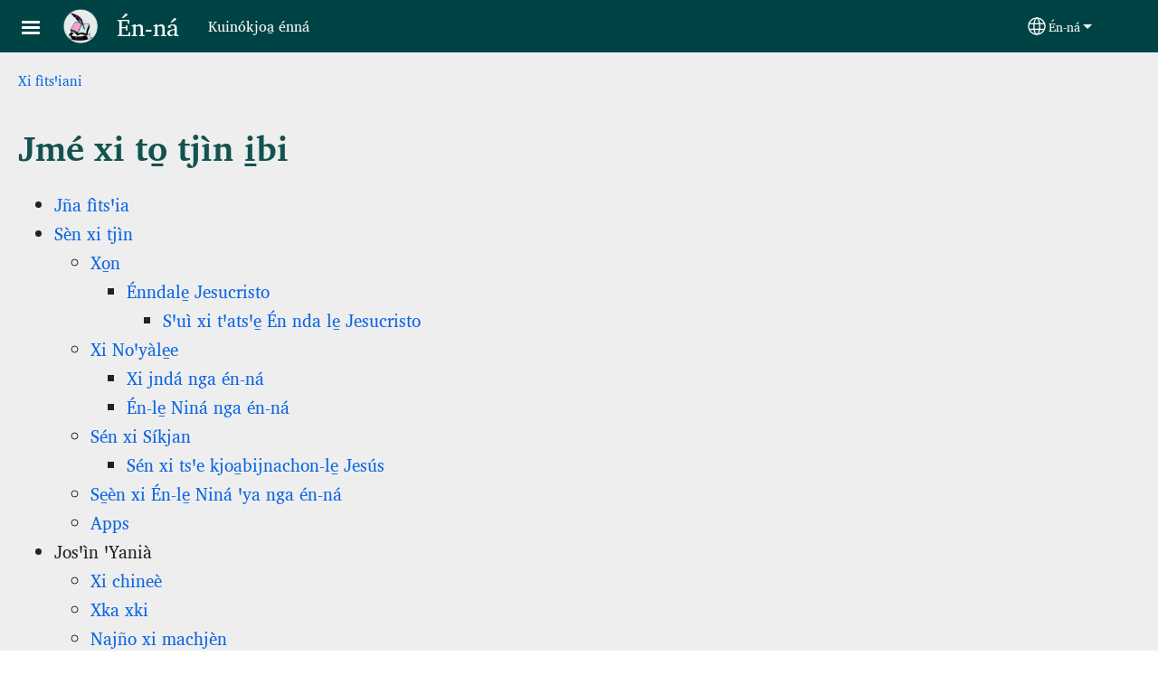

--- FILE ---
content_type: text/html; charset=UTF-8
request_url: https://lenguamazateca.net/index.php/mau/sitemap
body_size: 12154
content:
<!DOCTYPE html>
<html lang="mau" dir="ltr" prefix="og: https://ogp.me/ns#">
  <head>
    <meta charset="utf-8" />
<noscript><style>form.antibot * :not(.antibot-message) { display: none !important; }</style>
</noscript><style>/* @see https://github.com/aFarkas/lazysizes#broken-image-symbol */.js img.lazyload:not([src]) { visibility: hidden; }/* @see https://github.com/aFarkas/lazysizes#automatically-setting-the-sizes-attribute */.js img.lazyloaded[data-sizes=auto] { display: block; width: 100%; }</style>
<script>var _paq = _paq || [];(function(){var u=(("https:" == document.location.protocol) ? "/m/" : "/m/");_paq.push(["setSiteId", "1812"]);_paq.push(["setTrackerUrl", u+"matomo.php"]);_paq.push(["setDownloadExtensions", "3gg|3gp|7z|aac|apk|arc|arj|asf|asx|avi|bloomd|bin|csv|dat|deb|dmg|doc(x|m)?|dot(x|m)?|epub|exe|fb|fb2|fcbh|flv|gif|gz|gzip|hqx|ico|ipa|ipsw|iso|jad|jar|jpe?g|js|kmp|kmx|m4a|m4v|mobi|mov|mp(2|3|4|e?g)|mov(ie)?|msi|msp|mybible|od(s|t|p)|otf|pdf|phps|png|pot(x|m)?|pps(x|m)?|ppam|ppt(x|m)?|rm|sld(x|m)?|swf|thmx|ttf|txt|qtm?|ra(m|r)?|sea|sit|tar|tgz|torrent|txt|wav|webp|webm|wma|wmv|woff|wpd|xls(x|m|b)?|xlt(x|m)|xlam|xml|xsm|z|zip"]);_paq.push(["setDoNotTrack", 1]);_paq.push(["disableCookies"]);if (!window.matomo_search_results_active) {_paq.push(["trackPageView"]);}_paq.push(["setIgnoreClasses", ["no-tracking","colorbox"]]);_paq.push(["enableLinkTracking"]);var d=document,g=d.createElement("script"),s=d.getElementsByTagName("script")[0];g.type="text/javascript";g.defer=true;g.async=true;g.src=u+"matomo.js";s.parentNode.insertBefore(g,s);})();</script>
<link rel="canonical" href="https://lenguamazateca.net/index.php/mau/sitemap" />
<link rel="shortlink" href="https://lenguamazateca.net/index.php/mau/sitemap" />
<link rel="image_src" href="https://lenguamazateca.net/sites/www.lenguamazateca.net/files/2023-03/icono.png" />
<meta property="og:site_name" content="Én‑ná" />
<meta property="og:url" content="https://lenguamazateca.net/index.php/mau/sitemap" />
<meta property="og:title" content="Jmé xi to̱ tjìn i̱bi | Én‑ná" />
<meta property="og:image" content="https://lenguamazateca.net/sites/www.lenguamazateca.net/files/2023-03/icono.png" />
<link rel="manifest" href="/index.php/mau/manifest.json" />
<meta name="theme-color" content="#000000" />
<meta name="Generator" content="Drupal 10 (https://www.drupal.org)" />
<meta name="MobileOptimized" content="width" />
<meta name="HandheldFriendly" content="true" />
<meta name="viewport" content="width=device-width, initial-scale=1.0" />
<style>span.wildfire-text-color-text_light { color: #fffffe !important; }span.wildfire-text-color-text_dark { color: #222222 !important; }span.wildfire-text-color-text_heading { color: #135250 !important; }span.wildfire-text-color-accent_1 { color: #690230 !important; }span.wildfire-text-color-accent_2 { color: #02196a !important; }span.wildfire-text-color-accent_3 { color: #466902 !important; }span.wildfire-text-color-background_1 { color: #9db6bb !important; }span.wildfire-text-color-black { color: #000000 !important; }span.wildfire-text-color-white { color: #ffffff !important; }</style>
<link rel="stylesheet" href="/sites/www.lenguamazateca.net/files/fontyourface/local_fonts/_wildfire_753_woff/font.css" media="all" />
<link rel="stylesheet" href="/sites/www.lenguamazateca.net/files/fontyourface/local_fonts/_wildfire_754_woff/font.css" media="all" />
<link rel="icon" href="/sites/www.lenguamazateca.net/files/styles/favicon32/public/2023-03/icono.png?itok=ktX4C5EU" type="image/png" />
<link rel="apple-touch-icon" sizes="152x152" href="/sites/www.lenguamazateca.net/files/styles/pwa_apple_touch_icon_152/public/pwa/icono.png?itok=grBzuxss" />
<link rel="apple-touch-icon" sizes="180x180" href="/sites/www.lenguamazateca.net/files/styles/pwa_apple_touch_icon_180/public/pwa/icono.png?itok=iYYHIfSI" />
<link rel="apple-touch-icon" sizes="167x167" href="/sites/www.lenguamazateca.net/files/styles/pwa_apple_touch_icon_167/public/pwa/icono.png?itok=IfWb9Ps9" />

    <title>Jmé xi to̱ tjìn i̱bi | Én‑ná</title>
    <link rel="stylesheet" media="all" href="/sites/www.lenguamazateca.net/files/css/css_n8XKzSmoUP-SB6IKe4g1HBSGDyT8o7zTRVGN6Q3g49Y.css?delta=0&amp;language=mau&amp;theme=tower&amp;include=[base64]" />
<link rel="stylesheet" media="all" href="/sites/www.lenguamazateca.net/files/css/css_-ggRoHT_ysZhpWQ05RzqxPD-iRMaWzsosyOgngBFvL8.css?delta=1&amp;language=mau&amp;theme=tower&amp;include=[base64]" />

    <script type="application/json" data-drupal-selector="drupal-settings-json">{"path":{"baseUrl":"\/index.php\/","pathPrefix":"mau\/","currentPath":"sitemap","currentPathIsAdmin":false,"isFront":false,"currentLanguage":"mau"},"pluralDelimiter":"\u0003","suppressDeprecationErrors":true,"responsive_menu":{"position":"left","theme":"theme-dark","pagedim":"pagedim","modifyViewport":true,"use_bootstrap":true,"breakpoint":"all and (min-width: 768px)","drag":false,"custom":{"options":{"navbar":{"add":true,"title":"Xi tj\u00ecn i\u0331"}},"config":{"classNames":{"Selected":"mmenu-internal--active-trail"}}}},"ckeditorResponsiveTable":{"tableSelector":"table.tabled--stacked","failClass":"tabled--stacked","captionSide":"top","largeCharacterThreshold":"50","smallCharacterThreshold":"8"},"lazy":{"lazysizes":{"lazyClass":"lazyload","loadedClass":"lazyloaded","loadingClass":"lazyloading","preloadClass":"lazypreload","errorClass":"lazyerror","autosizesClass":"lazyautosizes","srcAttr":"data-src","srcsetAttr":"data-srcset","sizesAttr":"data-sizes","minSize":40,"customMedia":[],"init":true,"expFactor":1.5,"hFac":0.8,"loadMode":2,"loadHidden":true,"ricTimeout":0,"throttleDelay":125,"plugins":[]},"placeholderSrc":"","preferNative":false,"minified":true,"libraryPath":"\/libraries\/lazysizes"},"matomo":{"disableCookies":true,"trackMailto":true},"pwa_service_worker":{"cache_version":"2.1.0-beta7-v5","installPath":"\/index.php\/mau\/service-worker-data","scope":"\/"},"wildfire_matomo":{"debug":null},"cookies":{"cookies_asset_injector":{"blocked_assets":[]},"cookiesjsr":{"config":{"cookie":{"name":"cookiesjsr","expires":31536000000,"domain":"","sameSite":"Lax","secure":false},"library":{"libBasePath":"\/libraries\/cookiesjsr\/dist","libPath":"\/libraries\/cookiesjsr\/dist\/cookiesjsr.min.js","scrollLimit":0},"callback":{"method":"post","url":"\/index.php\/mau\/cookies\/consent\/callback.json","headers":[]},"interface":{"openSettingsHash":"#editCookieSettings","showDenyAll":true,"denyAllOnLayerClose":false,"settingsAsLink":true,"availableLangs":["mau","es","en"],"defaultLang":"es","groupConsent":false,"cookieDocs":false}},"services":{"functional":{"id":"functional","services":[{"key":"functional","type":"functional","name":"Funcional requerida","info":{"value":"\u003Ctable\u003E\r\n\t\u003Cthead\u003E\r\n\t\t\u003Ctr\u003E\r\n\t\t\t\u003Cth width=\u002215%\u0022\u003ECookie name\u003C\/th\u003E\r\n\t\t\t\u003Cth width=\u002215%\u0022\u003EDefault expiration time\u003C\/th\u003E\r\n\t\t\t\u003Cth\u003EDescription\u003C\/th\u003E\r\n\t\t\u003C\/tr\u003E\r\n\t\u003C\/thead\u003E\r\n\t\u003Ctbody\u003E\r\n\t\t\u003Ctr\u003E\r\n\t\t\t\u003Ctd\u003E\u003Ccode dir=\u0022ltr\u0022 translate=\u0022no\u0022\u003ESSESS\u0026lt;ID\u0026gt;\u003C\/code\u003E\u003C\/td\u003E\r\n\t\t\t\u003Ctd\u003E1 month\u003C\/td\u003E\r\n\t\t\t\u003Ctd\u003EIf you are logged in to this website, a session cookie is required to identify and connect your browser to your user account in the server backend of this website.\u003C\/td\u003E\r\n\t\t\u003C\/tr\u003E\r\n\t\t\u003Ctr\u003E\r\n\t\t\t\u003Ctd\u003E\u003Ccode dir=\u0022ltr\u0022 translate=\u0022no\u0022\u003Ecookiesjsr\u003C\/code\u003E\u003C\/td\u003E\r\n\t\t\t\u003Ctd\u003E1 year\u003C\/td\u003E\r\n\t\t\t\u003Ctd\u003EWhen you visited this website for the first time, you were asked for your permission to use several services (including those from third parties) that require data to be saved in your browser (cookies, local storage). Your decisions about each service (allow, deny) are stored in this cookie and are reused each time you visit this website.\u003C\/td\u003E\r\n\t\t\u003C\/tr\u003E\r\n\t\u003C\/tbody\u003E\r\n\u003C\/table\u003E\r\n","format":"full_html"},"uri":"","needConsent":false}],"weight":1},"tracking":{"id":"tracking","services":[{"key":"analytics","type":"tracking","name":"Anal\u00edtica de Google","info":{"value":"","format":"full_html"},"uri":"https:\/\/analytics.google.com\/","needConsent":true},{"key":"facebook_pixel","type":"tracking","name":"P\u00edxel de Facebook","info":{"value":"","format":"full_html"},"uri":"","needConsent":true}],"weight":10},"external_content":{"id":"external_content","services":[{"key":"iframe","type":"external_content","name":"Contenido externo","info":{"value":"","format":"full_html"},"uri":"","needConsent":true},{"key":"social_media","type":"external_content","name":"Redes sociales","info":{"value":"","format":"wildfire_ckeditor_text"},"uri":"","needConsent":true},{"key":"video","type":"external_content","name":"V\u00eddeo proporcionado por YouTube, Vimeo","info":{"value":"","format":"full_html"},"uri":"","needConsent":true}],"weight":3}},"translation":{"_core":{"default_config_hash":"8H4k1roxH0EK2Q-_HYTufVJ7THdftFBKyqPINXSBDZI"},"langcode":"en","bannerText":"Utilizamos cookies en este sitio web para mejorar su experiencia de usuario. Al hacer clic en \u0022S\u00ed, estoy de acuerdo\u0022 usted nos est\u00e1 dando su consentimiento para la instalaci\u00f3n de las mismas en su navegador.","privacyPolicy":"J\u00f3s\ua78c\u00ecn koa\u0331n koachj\u00e8n","privacyUri":"\/index.php\/mau\/privacypolicy","imprint":"Imprint","imprintUri":"","cookieDocs":"Cookie documentation","cookieDocsUri":"\/cookies\/documentation","officialWebsite":"Official website","denyAll":"Mai","alwaysActive":"Siempre activa","settings":"Configuraci\u00f3n de cookies","acceptAll":"Jaon, kjendia\u0331a\u2011na","requiredCookies":"Required cookies","cookieSettings":"Configuraci\u00f3n de cookies","close":"Cerrar","readMore":"Leer m\u00e1s","allowed":"Allowed","denied":"Denied","settingsAllServices":"Configuraciones para todos los servicios","saveSettings":"Guardar","default_langcode":"en","disclaimerText":"All cookie information is subject to change by the service providers. We update this information regularly.","disclaimerTextPosition":"above","processorDetailsLabel":"Processor Company Details","processorLabel":"Company","processorWebsiteUrlLabel":"Company Website","processorPrivacyPolicyUrlLabel":"Company Privacy Policy","processorCookiePolicyUrlLabel":"Company Cookie Policy","processorContactLabel":"Data Protection Contact Details","placeholderAcceptAllText":"Aceptar todas las cookies","functional":{"title":"Funcional","details":"Las cookies son peque\u00f1os archivos de texto que su navegador coloca en su dispositivo para almacenar cierta informaci\u00f3n. Utilizando la informaci\u00f3n que se almacena y se devuelve, un sitio web puede reconocer que usted ha accedido y visitado previamente utilizando el navegador de su dispositivo final. Utilizamos esta informaci\u00f3n para organizar y mostrar el sitio web de manera \u00f3ptima de acuerdo con sus preferencias. Dentro de este proceso, solo la propia cookie se identifica en su dispositivo. Los datos personales solo se almacenan despu\u00e9s de su consentimiento expreso o cuando esto es absolutamente necesario para permitir el uso del servicio proporcionado por nosotros y al que usted accede."},"tracking":{"title":"Cookies de rastreo","details":"Las cookies de marketing provienen de empresas de publicidad externas (\u0022cookies de terceros\u0022) y se utilizan para recopilar informaci\u00f3n sobre los sitios web visitados por el usuario. El prop\u00f3sito de esto es crear y mostrar contenido y publicidad orientados al grupo objetivo para el usuario."},"external_content":{"title":"Contenido externo","details":""}}},"cookiesTexts":{"_core":{"default_config_hash":"8H4k1roxH0EK2Q-_HYTufVJ7THdftFBKyqPINXSBDZI"},"langcode":"en","bannerText":"Utilizamos cookies en este sitio web para mejorar su experiencia de usuario. Al hacer clic en \u0022S\u00ed, estoy de acuerdo\u0022 usted nos est\u00e1 dando su consentimiento para la instalaci\u00f3n de las mismas en su navegador.","privacyPolicy":"J\u00f3s\ua78c\u00ecn koa\u0331n koachj\u00e8n","privacyUri":"","imprint":"Imprint","imprintUri":"","cookieDocs":"Cookie documentation","cookieDocsUri":"\/cookies\/documentation","officialWebsite":"Official website","denyAll":"Mai","alwaysActive":"Siempre activa","settings":"Configuraci\u00f3n de cookies","acceptAll":"Jaon, kjendia\u0331a\u2011na","requiredCookies":"Required cookies","cookieSettings":"Configuraci\u00f3n de cookies","close":"Cerrar","readMore":"Leer m\u00e1s","allowed":"Allowed","denied":"Denied","settingsAllServices":"Configuraciones para todos los servicios","saveSettings":"Guardar","default_langcode":"en","disclaimerText":"All cookie information is subject to change by the service providers. We update this information regularly.","disclaimerTextPosition":"above","processorDetailsLabel":"Processor Company Details","processorLabel":"Company","processorWebsiteUrlLabel":"Company Website","processorPrivacyPolicyUrlLabel":"Company Privacy Policy","processorCookiePolicyUrlLabel":"Company Cookie Policy","processorContactLabel":"Data Protection Contact Details","placeholderAcceptAllText":"Aceptar todas las cookies"},"services":{"analytics":{"uuid":"dd452141-4810-486c-a4a1-5527ab316445","langcode":"en","status":true,"dependencies":{"enforced":{"module":["cookies_ga"]}},"_core":{"default_config_hash":"0FSyPPXfJvmZxEpwsiSH6nipWjFfo6qZ9pP6rP9tFT0"},"id":"analytics","label":"Anal\u00edtica de Google","group":"tracking","info":{"value":"","format":"full_html"},"consentRequired":true,"purpose":"","processor":"","processorContact":"","processorUrl":"https:\/\/analytics.google.com\/","processorPrivacyPolicyUrl":"","processorCookiePolicyUrl":"https:\/\/support.google.com\/analytics\/answer\/6004245","placeholderMainText":"This content is blocked because Google Analytics cookies have not been accepted.","placeholderAcceptText":"Only accept Google Analytics cookies"},"facebook_pixel":{"uuid":"577f7e0c-3522-4acf-afa8-802651e8b6d6","langcode":"en","status":true,"dependencies":{"enforced":{"module":["cookies_facebook_pixel"]}},"_core":{"default_config_hash":"c3mD3C3eOqAxV-8O8vf-79QGaQ5UgHOzgP4XFRJWDTE"},"id":"facebook_pixel","label":"P\u00edxel de Facebook","group":"tracking","info":{"value":"","format":"full_html"},"consentRequired":true,"purpose":"","processor":"","processorContact":"","processorUrl":"","processorPrivacyPolicyUrl":"","processorCookiePolicyUrl":"https:\/\/www.facebook.com\/policies\/cookies","placeholderMainText":"This content is blocked because Facebook Pixel cookies have not been accepted.","placeholderAcceptText":"Only accept Facebook Pixel cookies"},"functional":{"uuid":"ca6963aa-3505-4f48-8a92-d858ba65dad1","langcode":"en","status":true,"dependencies":[],"_core":{"default_config_hash":"SQkYKY9U6xYDPAOC32rgkrIzkd688kRsm9g25mWdcvM"},"id":"functional","label":"Funcional requerida","group":"functional","info":{"value":"\u003Ctable\u003E\r\n\t\u003Cthead\u003E\r\n\t\t\u003Ctr\u003E\r\n\t\t\t\u003Cth width=\u002215%\u0022\u003ECookie name\u003C\/th\u003E\r\n\t\t\t\u003Cth width=\u002215%\u0022\u003EDefault expiration time\u003C\/th\u003E\r\n\t\t\t\u003Cth\u003EDescription\u003C\/th\u003E\r\n\t\t\u003C\/tr\u003E\r\n\t\u003C\/thead\u003E\r\n\t\u003Ctbody\u003E\r\n\t\t\u003Ctr\u003E\r\n\t\t\t\u003Ctd\u003E\u003Ccode dir=\u0022ltr\u0022 translate=\u0022no\u0022\u003ESSESS\u0026lt;ID\u0026gt;\u003C\/code\u003E\u003C\/td\u003E\r\n\t\t\t\u003Ctd\u003E1 month\u003C\/td\u003E\r\n\t\t\t\u003Ctd\u003EIf you are logged in to this website, a session cookie is required to identify and connect your browser to your user account in the server backend of this website.\u003C\/td\u003E\r\n\t\t\u003C\/tr\u003E\r\n\t\t\u003Ctr\u003E\r\n\t\t\t\u003Ctd\u003E\u003Ccode dir=\u0022ltr\u0022 translate=\u0022no\u0022\u003Ecookiesjsr\u003C\/code\u003E\u003C\/td\u003E\r\n\t\t\t\u003Ctd\u003E1 year\u003C\/td\u003E\r\n\t\t\t\u003Ctd\u003EWhen you visited this website for the first time, you were asked for your permission to use several services (including those from third parties) that require data to be saved in your browser (cookies, local storage). Your decisions about each service (allow, deny) are stored in this cookie and are reused each time you visit this website.\u003C\/td\u003E\r\n\t\t\u003C\/tr\u003E\r\n\t\u003C\/tbody\u003E\r\n\u003C\/table\u003E\r\n","format":"full_html"},"consentRequired":false,"purpose":"Essential functional cookies to provide general functionality","processor":"","processorContact":"","processorUrl":"","processorPrivacyPolicyUrl":"","processorCookiePolicyUrl":"","placeholderMainText":"This content is blocked because required functional cookies have not been accepted.","placeholderAcceptText":"Only accept required functional cookies"},"iframe":{"uuid":"5730d12f-04bf-40cb-a454-a253e61856eb","langcode":"en","status":true,"dependencies":[],"_core":{"default_config_hash":"q8OHHrmQ6QoD_H6HfpR9-3Pkauyi1NSNZrbG6UnmPPA"},"id":"iframe","label":"Contenido externo","group":"external_content","info":{"value":"","format":"full_html"},"consentRequired":true,"purpose":"","processor":"","processorContact":"","processorUrl":"","processorPrivacyPolicyUrl":"","processorCookiePolicyUrl":"","placeholderMainText":"Este contenido no se puede mostrar a menos que haga clic en \u0022Aceptar\u0022 para aceptar las cookies.","placeholderAcceptText":"Aceptar solo cookies de contenido externo"},"social_media":{"uuid":"4745838f-18da-4da5-80ba-f8ad019aaf59","langcode":"en","status":true,"dependencies":[],"_core":{"default_config_hash":"aAu0J9KwIqWUPlajZw-7Plmwo75CQiPgqBfvanpTSDc"},"id":"social_media","label":"Redes sociales","group":"external_content","info":{"value":"","format":"wildfire_ckeditor_text"},"consentRequired":true,"purpose":"","processor":"","processorContact":"","processorUrl":"","processorPrivacyPolicyUrl":"","processorCookiePolicyUrl":"","placeholderMainText":"Este contenido no se puede mostrar a menos que haga clic en \u0022Aceptar\u0022 para aceptar las cookies.","placeholderAcceptText":"Aceptar \u00fanicamente cookies de redes sociales"},"video":{"uuid":"4fb17015-bbeb-41b1-bea9-d31fc56a8535","langcode":"en","status":true,"dependencies":{"enforced":{"module":["cookies_video"]}},"_core":{"default_config_hash":"CJUl6FWSTflDxW-jyD8CSjzauz0LKxgDHjNUimDWx10"},"id":"video","label":"V\u00eddeo proporcionado por YouTube, Vimeo","group":"external_content","info":{"value":"","format":"full_html"},"consentRequired":true,"purpose":"","processor":"","processorContact":"","processorUrl":"","processorPrivacyPolicyUrl":"","processorCookiePolicyUrl":"https:\/\/policies.google.com\/privacy","placeholderMainText":"Este video no se puede mostrar a menos que haga clic en \u0022Aceptar\u0022 para aceptar las cookies.","placeholderAcceptText":"Aceptar solo cookies de v\u00eddeo"}},"groups":{"external_content":{"uuid":"d029680d-ce45-4762-bc69-8899ead3d123","langcode":"en","status":true,"dependencies":[],"_core":{"default_config_hash":"YBpUtDHCsBPb9KuxngOHXCjIQhNiGsSHWaja_27OEdM"},"id":"external_content","label":"Contenido externo","weight":3,"title":"Contenido externo","details":""},"functional":{"uuid":"f78ca047-cb89-4764-b092-5edff11c771c","langcode":"en","status":true,"dependencies":[],"_core":{"default_config_hash":"aHm4Q63Ge97tcktTa_qmUqJMir45iyGY2lEvvqPW68g"},"id":"functional","label":"Funcional","weight":1,"title":"Funcional","details":"Las cookies son peque\u00f1os archivos de texto que su navegador coloca en su dispositivo para almacenar cierta informaci\u00f3n. Utilizando la informaci\u00f3n que se almacena y se devuelve, un sitio web puede reconocer que usted ha accedido y visitado previamente utilizando el navegador de su dispositivo final. Utilizamos esta informaci\u00f3n para organizar y mostrar el sitio web de manera \u00f3ptima de acuerdo con sus preferencias. Dentro de este proceso, solo la propia cookie se identifica en su dispositivo. Los datos personales solo se almacenan despu\u00e9s de su consentimiento expreso o cuando esto es absolutamente necesario para permitir el uso del servicio proporcionado por nosotros y al que usted accede."},"marketing":{"uuid":"3d30059f-1910-4eb1-806a-d1587c4af38f","langcode":"en","status":true,"dependencies":[],"_core":{"default_config_hash":"JkP6try0AxX_f4RpFEletep5NHSlVB1BbGw0snW4MO8"},"id":"marketing","label":"Marketing","weight":20,"title":"Marketing","details":"Customer communication and marketing tools."},"performance":{"uuid":"c8edd3a7-6bbc-4f1b-b255-e7d74422e04e","langcode":"en","status":true,"dependencies":[],"_core":{"default_config_hash":"Jv3uIJviBj7D282Qu1ZpEQwuOEb3lCcDvx-XVHeOJpw"},"id":"performance","label":"Performance","weight":30,"title":"Performance Cookies","details":"Performance cookies collect aggregated information about how our website is used. The purpose of this is to improve its attractiveness, content and functionality. These cookies help us to determine whether, how often and for how long particular sub-pages of our website are accessed and which content users are particularly interested in. Search terms, country, region and (where applicable) the city from which the website is accessed are also recorded, as is the proportion of mobile devices that are used to access the website. We use this information to compile statistical reports that help us tailor the content of our website to your needs and optimize our offer."},"social":{"uuid":"b6edd657-3749-41cb-b85e-9cc27747f8d3","langcode":"en","status":true,"dependencies":[],"_core":{"default_config_hash":"Yf8QP2KkLhpjqLE1GBRftQ07eaMHjd9AcWtXSHaMhUQ"},"id":"social","label":"Redes sociales","weight":8,"title":"Redes sociales","details":""},"tracking":{"uuid":"1e61eb0e-f1e5-4526-8deb-c6cf6355cafe","langcode":"en","status":true,"dependencies":[],"_core":{"default_config_hash":"_gYDe3qoEc6L5uYR6zhu5V-3ARLlyis9gl1diq7Tnf4"},"id":"tracking","label":"Tracking","weight":10,"title":"Cookies de rastreo","details":"Las cookies de marketing provienen de empresas de publicidad externas (\u0022cookies de terceros\u0022) y se utilizan para recopilar informaci\u00f3n sobre los sitios web visitados por el usuario. El prop\u00f3sito de esto es crear y mostrar contenido y publicidad orientados al grupo objetivo para el usuario."},"video":{"uuid":"0faa3440-33ce-412d-a32d-3df526e8de11","langcode":"en","status":true,"dependencies":[],"_core":{"default_config_hash":"w1WnCmP2Xfgx24xbx5u9T27XLF_ZFw5R0MlO-eDDPpQ"},"id":"video","label":"Videos","weight":40,"title":"V\u00eddeo","details":"Los servicios para compartir videos ayudan a agregar medios enriquecidos en el sitio y aumentar su visibilidad."}}},"statusMessages":"10000","pwaA2hs":{"pwaA2hsPrompt":{"button_text":"Descargar sitio web"}},"lang_dropdown":{"lang-dropdown-form":{"key":"lang-dropdown-form","widget":"ddslick","width":130,"height":0,"showSelectedHTML":true,"imagePosition":"left"}},"ajaxTrustedUrl":{"form_action_p_pvdeGsVG5zNF_XLGPTvYSKCf43t8qZYSwcfZl2uzM":true},"user":{"uid":0,"permissionsHash":"7cbba84e2cf3ff8d4902fe761eca80b3fa87368b1e03f5fb3bf6b68e74fe0de6"}}</script>
<script src="/sites/www.lenguamazateca.net/files/js/js_ImZTmfin-lCYOa_8j-h-YAdJviLn0Og39iLeACFx7Us.js?scope=header&amp;delta=0&amp;language=mau&amp;theme=tower&amp;include=[base64]"></script>
<script src="/modules/contrib/cookies/js/cookiesjsr.conf.js?v=10.5.2" defer></script>
<script src="/libraries/cookiesjsr/dist/cookiesjsr-preloader.min.js?v=10.5.2" defer></script>

  </head>
  <body data-content-language="mau" class="fontyourface path-sitemap">
        <a href="#main-content" class="visually-hidden focusable skip-link">
      Pasar al contenido principal
    </a>
    
      <div class="dialog-off-canvas-main-canvas" data-off-canvas-main-canvas>
    <div class="layout-container">
  <div class="sticky">
      <div class="region region-header">
    <div id="block-tower-responsivemenumobileicon" class="responsive-menu-toggle-wrapper responsive-menu-toggle block block-responsive-menu block-responsive-menu-toggle">
  
    
      <a id="toggle-icon" class="toggle responsive-menu-toggle-icon" title="Menu" href="#off-canvas">
  <span class="icon"></span><span class="label">Xi tjìn i̱</span>
</a>
  </div>
<div id="block-tower-sitebranding" class="block block-system block-system-branding-block">
  
    
        <a href="/index.php/mau" rel="home" class="site-logo">
      <img src="/sites/www.lenguamazateca.net/files/styles/site_logo/public/2023-03/icono.png?itok=Buk0EUUP" alt="Xi fìtsꞌiani" />
    </a>
        <div class="site-name">
      <a href="/index.php/mau" rel="home">Én‑ná</a>
    </div>
        <div class="site-slogan">Kuinókjoa̱ énná</div>
  </div>
<div id="block-tower-languagedropdownswitcherinterfacetext" class="block block-lang-dropdown block-language-dropdown-blocklanguage-interface">
  
    
  <div id="dd-globe">
  <svg width='20' height='20' viewBox='0 0 22 22' xmlns='http://www.w3.org/2000/svg'>
    <circle cx='11' cy='11' r='10' stroke-width='1.5'></circle>
    <ellipse cx='11.0248' cy='11' rx='3.48624' ry='10' stroke-width='1.5'></ellipse>
    <path d='M1.36694 14.7967H20.4495' stroke-width='1.5' stroke-miterlimit='10'></path>
    <path d='M1.36694 7.92291H20.4495' stroke-width='1.5' stroke-miterlimit='10'></path>
  </svg>
</div>
<form class="lang-dropdown-form ddsWildfire lang_dropdown_form clearfix language_interface" id="lang_dropdown_form_lang-dropdown-form" data-drupal-selector="lang-dropdown-form-2" action="/index.php/mau/sitemap" method="post" accept-charset="UTF-8">
  <div class="js-form-item form-item js-form-type-select form-type-select js-form-item-lang-dropdown-select form-item-lang-dropdown-select form-no-label">
      <label for="edit-lang-dropdown-select" class="visually-hidden">Select your language</label>
        <select style="width:130px" class="lang-dropdown-select-element form-select" data-lang-dropdown-id="lang-dropdown-form" data-drupal-selector="edit-lang-dropdown-select" id="edit-lang-dropdown-select" name="lang_dropdown_select"><option value="mau" selected="selected">Én‑ná</option><option value="es">español</option><option value="en">English</option></select>

        </div>
<input data-drupal-selector="edit-mau" type="hidden" name="mau" value="/index.php/mau/sitemap" />
<input data-drupal-selector="edit-es" type="hidden" name="es" value="/index.php/es/sitemap" />
<input data-drupal-selector="edit-en" type="hidden" name="en" value="/index.php/en/sitemap" />
<noscript><div><input data-drupal-selector="edit-submit" type="submit" id="edit-submit" name="op" value="Go" class="button js-form-submit form-submit" />
</div></noscript><input autocomplete="off" data-drupal-selector="form-fqwjvakqgqbqcuplylabjxy-jmrn-arxhavdhzgptps" type="hidden" name="form_build_id" value="form-fQwJVAkQGQBQCupLylaBjXY_JmRN_ArXHAVDhZgPtPs" />
<input data-drupal-selector="edit-lang-dropdown-form" type="hidden" name="form_id" value="lang_dropdown_form" />

</form>

</div>

  </div>

    
  </div>

  <main role="main">
    <a id="main-content" tabindex="-1"></a>
    <div class="layout-content">
        <div class="region region-secondary-menu">
    <div id="block-tower-breadcrumbs" class="block block-system block-system-breadcrumb-block">
  
    
        <nav class="breadcrumb" role="navigation" aria-labelledby="system-breadcrumb">
    <h2 id="system-breadcrumb" class="visually-hidden">Breadcrumb</h2>
    <ol>
          <li>
                  <a href="/mau">Xi fìtsꞌiani</a>
              </li>
        </ol>
  </nav>

  </div>

  </div>

        <div class="region region-status">
    <div data-drupal-messages-fallback class="hidden"></div>

  </div>

      
        <div class="wildfire-content region region-content">
    <div id="block-tower-page-title" class="block block-core block-page-title-block">
  
    
      
  <h1 class="page-title">Jmé xi to̱ tjìn i̱bi</h1>


  </div>
<div id="block-tower-content" class="block block-system block-system-main-block">
  
    
      <div class="sitemap">
              <div class="sitemap-item sitemap-plugin--menu sitemap-item--menu-main">
    <div>
    
        <ul>
            <li>
        <a href="/index.php/mau/Nda%20k%C3%A0fa%EA%9E%8Cai%CC%B1" data-drupal-link-system-path="node/1">Jña fìtsꞌia</a>
              </li>
          <li>
        <a href="/index.php/mau/s%C3%A8n-xi-tj%C3%ACn" data-drupal-link-system-path="node/27">Sèn xi tjìn</a>
                            <ul>
              <li>
        <a href="/index.php/mau/s%C3%A8n-xi-tj%C3%ACn/xo%CC%B1n" data-drupal-link-system-path="node/28">Xo̱n</a>
                            <ul>
              <li>
        <a href="/index.php/mau/s%C3%A8n-xi-tj%C3%ACn/xo%CC%B1n/%C3%A9nndale%CC%B1-jesucristo" data-drupal-link-system-path="node/20">Énndale̱ Jesucristo</a>
                            <ul>
              <li>
        <a href="/index.php/mau/s%C3%A8n-xi-tj%C3%ACn/xo%CC%B1n/%C3%A9nndale%CC%B1-jesucristo/s%EA%9E%8Cu%C3%AC-xi-t%EA%9E%8Cats%EA%9E%8Ce%CC%B1-%C3%A9n-nda-le%CC%B1-jesucristo" data-drupal-link-system-path="node/22">Sꞌuì xi tꞌatsꞌe̱ Én nda le̱ Jesucristo</a>
              </li>
      </ul>
    
              </li>
      </ul>
    
              </li>
          <li>
        <a href="/index.php/mau/s%C3%A8n-xi-tj%C3%ACn/xi-no%EA%9E%8Cy%C3%A0le%CC%B1e" data-drupal-link-system-path="node/29">Xi Noꞌyàle̱e</a>
                            <ul>
              <li>
        <a href="/index.php/mau/xi-ma-jnd%C3%A1-nga-%C3%A9n%E2%80%91n%C3%A1" title="" data-drupal-link-system-path="node/7">Xi jndá nga én‑ná</a>
              </li>
          <li>
        <a href="/index.php/mau/%C3%A9n%E2%80%91le%CC%B1-nin%C3%A1-xi-ma-no%EA%9E%8Cya%E2%80%91l%C3%A8-nga-%C3%A9n%E2%80%91n%C3%A1" title="" data-drupal-link-system-path="node/14">Én‑le̱ Niná nga én‑ná</a>
              </li>
      </ul>
    
              </li>
          <li>
        <a href="/index.php/mau/s%C3%A8n-xi-tj%C3%ACn/s%C3%A9n-xi-s%C3%ADkjan" data-drupal-link-system-path="node/30">Sén xi Síkjan</a>
                            <ul>
              <li>
        <a href="/index.php/mau/jme-xi-to%CC%B1-tj%C3%ADn-nga-%C3%A9n%E2%80%91n%C3%A1/jesus" data-drupal-link-system-path="node/18">Sén xi tsꞌe kjoa̱bijnachon‑le̱ Jesús</a>
              </li>
      </ul>
    
              </li>
          <li>
        <a href="/index.php/mau/%C3%A9n%E2%80%91le%CC%B1-nin%C3%A1-xi-se%CC%B1%C3%A8n-%EA%9E%8Cya-nga-%C3%A9n%E2%80%91n%C3%A1" data-drupal-link-system-path="node/11">Se̱èn xi Én‑le̱ Niná ꞌya nga én‑ná</a>
              </li>
          <li>
        <a href="/index.php/mau/s%C3%A8n-xi-tj%C3%ACn/apps" data-drupal-link-system-path="node/32">Apps</a>
              </li>
      </ul>
    
              </li>
          <li>
        <span>Josꞌìn ꞌYanià</span>
                            <ul>
              <li>
        <a href="/index.php/mau/jm%C3%A9-xi-tj%C3%ADn-xi-ma-chine-i%CC%B1-tsa%CC%B1%C3%A0n" title="" data-drupal-link-system-path="node/9">Xi chineè</a>
              </li>
          <li>
        <a href="/index.php/mau/xka-xki-xi-tj%C3%ADn-i%CC%B1-tsa%CC%B1%C3%A0n" title="" data-drupal-link-system-path="node/15">Xka xki</a>
              </li>
          <li>
        <a href="/index.php/mau/naj%C3%B1o-xi-machj%C3%A8n-i%CC%B1-tsa%C3%A0n" title="" data-drupal-link-system-path="node/2">Najño xi machjèn</a>
              </li>
          <li>
        <span>Na̱xi̱nandàná</span>
                            <ul>
              <li>
        <a href="/index.php/mau/%EA%9E%8Cnde-ncho%C3%A1" title="" data-drupal-link-system-path="node/5">ꞌNde nchoá</a>
              </li>
          <li>
        <a href="/index.php/mau/jos%EA%9E%8C%C3%ACn-%EA%9E%8Cyani%C3%A0/na%CC%B1xi%CC%B1nand%C3%A0n%C3%A1/tejao" data-drupal-link-system-path="node/33">Tejao</a>
              </li>
          <li>
        <a href="/index.php/mau/jos%EA%9E%8C%C3%ACn-%EA%9E%8Cyani%C3%A0/na%CC%B1xi%CC%B1nand%C3%A0n%C3%A1/nd%C3%A1-x%C3%B3" data-drupal-link-system-path="node/34">Ndá Xó</a>
              </li>
      </ul>
    
              </li>
      </ul>
    
              </li>
          <li>
        <a href="/index.php/mau/%C3%A9nn%C3%A1" data-drupal-link-system-path="node/21">Énná</a>
                            <ul>
              <li>
        <a href="/index.php/mau/%C3%A9nn%C3%A1/jos%EA%9E%8Cin-n%C3%B2kjoa%CC%B1" data-drupal-link-system-path="node/6">Josꞌin nòkjoa̱</a>
              </li>
          <li>
        <a href="/index.php/mau/%C3%A9nn%C3%A1/vocales" data-drupal-link-system-path="node/23">Vocales</a>
              </li>
          <li>
        <a href="/index.php/mau/%C3%A9nn%C3%A1/consonantes" data-drupal-link-system-path="node/25">Consonantes</a>
                            <ul>
              <li>
        <a href="/index.php/mau/%C3%A9nn%C3%A1/consonantes/consonantes-simples" data-drupal-link-system-path="node/26">Consonantes Simples</a>
              </li>
      </ul>
    
              </li>
      </ul>
    
              </li>
          <li>
        <span>Eventos Cristianos</span>
                            <ul>
              <li>
        <a href="/index.php/mau/jt%C3%ADn%E2%80%91le%CC%B1-xti-xi-%C3%A9n%E2%80%91le%CC%B1-nin%C3%A1-k%C3%B2t%EA%9E%8Cay%C3%A0-xi-nchja%CC%B1%E2%80%91ni-%EA%9E%8Cnde%E2%80%91n%C3%A1" title="" data-drupal-link-system-path="node/10">Fraternidad de Jóvenes de las Iglesias de la Sierra Mazateca</a>
              </li>
          <li>
        <a href="/index.php/mau/jt%C3%ADn%E2%80%91le%CC%B1-ngajko%CC%B1%E2%80%91le%CC%B1-xi-%C3%A9n%E2%80%91le%CC%B1-nin%C3%A1-k%C3%B2t%EA%9E%8Cay%C3%A0-xi-nchja%CC%B1%E2%80%91ni-%EA%9E%8Cnde%E2%80%91n%C3%A1" title="" data-drupal-link-system-path="node/8">Fraternidad de Líderes de las Iglesias de la Sierra Mazateca</a>
              </li>
      </ul>
    
              </li>
          <li>
        <span>Contactanos</span>
                            <ul>
              <li>
        <a href="/index.php/mau/chj%C3%AD%E2%80%91na%C3%ACjin" title="" data-drupal-link-system-path="node/4">Escribenos</a>
              </li>
      </ul>
    
              </li>
          <li>
        <span>UNTI</span>
                            <ul>
              <li>
        <a href="/index.php/mau/tj%C3%ADn%E2%80%91le%CC%B1-chjo%CC%B1ta%CC%B1-xi-nchja%CC%B1%E2%80%91ni-naxinand%C3%A1-ye%CC%B1-xi-kji-nga-%C3%A9n%E2%80%91le%CC%B1-unti" title="" data-drupal-link-system-path="node/12">Unión Nacional de Traductores Indígenas (UNTI)</a>
              </li>
      </ul>
    
              </li>
          <li>
        <span>Textos bíblicos con Imágenes</span>
              </li>
      </ul>
    


  </div>
</div>

      </div>

  </div>
<div class="se-align-left block block-share-everywhere block-share-everywhere-block" id="block-tower-shareeverywhereblock">
  
  <div class="se-label">Takónlai̱ miyoli̱ </div>
  
      <div class="se-block " >
    <div class="block-content">
        <div class="se-container">
      <div id="se-trigger-index.phpmausitemap" class="se-trigger se-disabled">
        <img src="https://lenguamazateca.net/modules/contrib/share_everywhere/img/share-icon.svg" alt="Share icon">
      </div>
      <div class="se-links-container">
        <ul id="se-links-index.phpmausitemap" class="se-links se-active">
                      <li class="se-link facebook_share"> <a href="https://www.facebook.com/sharer/sharer.php?u=https%3A%2F%2Flenguamazateca.net%2Findex.php%2Fmau%2Fsitemap" target="_blank" rel="noreferrer"><div title="Share on Facebook"></div>
</a>
 </li>
                      <li class="se-link twitter"> <a href="https://twitter.com/intent/tweet?text=&url=https%3A%2F%2Flenguamazateca.net%2Findex.php%2Fmau%2Fsitemap" target="_blank" rel="noreferrer"><div title="Share on X"></div>
</a>
 </li>
                      <li class="se-link whatsapp"> <a href="whatsapp://send?text=https%3A%2F%2Flenguamazateca.net%2Findex.php%2Fmau%2Fsitemap" data-action="share/whatsapp/share"><div title="Share via WhatsApp"></div>
</a>
 </li>
                      <li class="se-link telegram"> <a href="https://telegram.me/share/url?url=https%3A%2F%2Flenguamazateca.net%2Findex.php%2Fmau%2Fsitemap&amp;text=%C3%89n%E2%80%91n%C3%A1%20%3A%20Jm%C3%A9%20xi%20to%CC%B1%20tj%C3%ACn%20i%CC%B1bi" target="_blank" rel="noopener" ><div title="Share on Telegram"></div>
</a>
 </li>
                  </ul>
      </div>
    </div>
  </div>
</div>

  </div>

  </div>

    </div>
    
    
  </main>

  

</div>
<footer role="contentinfo">
    <div class="region region-footer">
    <nav role="navigation" aria-labelledby="block-tower-footer-menu" id="block-tower-footer" class="block block-menu navigation menu--footer">
            
  <h2 class="visually-hidden" id="block-tower-footer-menu">Footer</h2>
  

        
                <ul class="menu menu--level-1">
                    <li class="menu-item">
        <a href="/mau/contact" data-drupal-link-system-path="contact">Ti̱nókjoa̱kao̱naìji̱n</a>
              </li>
                <li class="menu-item">
        <a href="/mau/impressum" data-drupal-link-system-path="impressum">ꞌYá tsꞌe̱ xá jèbi</a>
              </li>
                <li class="menu-item menu-item--active-trail">
        <a href="/mau/sitemap" data-drupal-link-system-path="sitemap" class="is-active" aria-current="page">Jmé xi to̱ tjìn i̱bi</a>
              </li>
                <li class="menu-item">
        <a href="/mau/privacypolicy" data-drupal-link-system-path="privacypolicy">Jósꞌìn koa̱n koachjèn</a>
              </li>
                <li class="menu-item">
        <a href="#editCookieSettings">Configuración de cookies</a>
              </li>
                <li class="menu-item">
        <a href="/mau/pwa/instructions" id="pwa-instruction-link" class="pwa-instruction-link" data-drupal-link-system-path="pwa/instructions">Descargar sitio web</a>
              </li>
                <li class="menu-item">
        <a href="/mau/user/login?current=/mau/sitemap" data-drupal-link-system-path="user/login">Titjásjai̱n</a>
              </li>
        </ul>
  


  </nav>
<div id="block-tower-socialmedialinks" class="block-social-media-links block block-social-media-links-block">
  
  <div class="social-media-links-follow-label">Chótsensalai xi nꞌiaìji̱n</div>
  
      

<ul class="social-media-links--platforms platforms inline horizontal">
      <li>
      <a class="social-media-link-icon--facebook" href="https://www.facebook.com/BibliaMazateco"  target="_blank" aria-label="Facebook" title="Facebook" >
        <span class='fab fa-facebook fa-2x'></span>
      </a>

          </li>
      <li>
      <a class="social-media-link-icon--whatsapp" href="https://api.whatsapp.com/send?phone=9512673050"  target="_blank" aria-label="Whatsapp" title="Whatsapp" >
        <span class='fab fa-whatsapp fa-2x'></span>
      </a>

          </li>
  </ul>

  </div>
<div id="block-tower-pwaaddtohomescreen" class="block block-pwa-a2hs block-pwa-add-to-home-screen">
  
    
      <div class="pwa-a2hs hidden">
    
</div>

  </div>
<div id="block-tower-cookiesui" class="wildfire-cookies-banner-hidden block block-cookies block-cookies-ui-block">
  
    
        
<div id="cookiesjsr"></div>

  </div>

  </div>

</footer>

  </div>

    <div class="off-canvas-wrapper"><div id="off-canvas">
              <ul>
                    <li class="menu-item--dace4df3-b102-4303-b72d-4f0eafea1803 menu-name--main">
        <a href="/index.php/mau/Nda%20k%C3%A0fa%EA%9E%8Cai%CC%B1" data-drupal-link-system-path="node/1">Jña fìtsꞌia</a>
              </li>
                <li class="menu-item--_d353db8-c6ab-4a64-8172-6c444c36e20d menu-name--main">
        <a href="/index.php/mau/s%C3%A8n-xi-tj%C3%ACn" data-drupal-link-system-path="node/27">Sèn xi tjìn</a>
                                <ul>
                    <li class="menu-item--a9c906aa-1af5-4876-b9df-412d12954bb9 menu-name--main">
        <a href="/index.php/mau/s%C3%A8n-xi-tj%C3%ACn/xo%CC%B1n" data-drupal-link-system-path="node/28">Xo̱n</a>
                                <ul>
                    <li class="menu-item--_fa875e8-4db2-4d53-9332-dcb2a7a540f8 menu-name--main">
        <a href="/index.php/mau/s%C3%A8n-xi-tj%C3%ACn/xo%CC%B1n/%C3%A9nndale%CC%B1-jesucristo" data-drupal-link-system-path="node/20">Énndale̱ Jesucristo</a>
                                <ul>
                    <li class="menu-item--_b3cbeae-63a2-4d17-b31e-cc076774918e menu-name--main">
        <a href="/index.php/mau/s%C3%A8n-xi-tj%C3%ACn/xo%CC%B1n/%C3%A9nndale%CC%B1-jesucristo/s%EA%9E%8Cu%C3%AC-xi-t%EA%9E%8Cats%EA%9E%8Ce%CC%B1-%C3%A9n-nda-le%CC%B1-jesucristo" data-drupal-link-system-path="node/22">Sꞌuì xi tꞌatsꞌe̱ Én nda le̱ Jesucristo</a>
              </li>
        </ul>
  
              </li>
        </ul>
  
              </li>
                <li class="menu-item--b66ba43d-1e86-4795-b95d-fcb8522ec511 menu-name--main">
        <a href="/index.php/mau/s%C3%A8n-xi-tj%C3%ACn/xi-no%EA%9E%8Cy%C3%A0le%CC%B1e" data-drupal-link-system-path="node/29">Xi Noꞌyàle̱e</a>
                                <ul>
                    <li class="menu-item--_23d8db0-8a05-4055-bfe0-34c103dcd8a1 menu-name--main">
        <a href="/index.php/mau/xi-ma-jnd%C3%A1-nga-%C3%A9n%E2%80%91n%C3%A1" title="" data-drupal-link-system-path="node/7">Xi jndá nga én‑ná</a>
              </li>
                <li class="menu-item--bcfac30f-b344-4585-bc9c-33ea33e413ba menu-name--main">
        <a href="/index.php/mau/%C3%A9n%E2%80%91le%CC%B1-nin%C3%A1-xi-ma-no%EA%9E%8Cya%E2%80%91l%C3%A8-nga-%C3%A9n%E2%80%91n%C3%A1" title="" data-drupal-link-system-path="node/14">Én‑le̱ Niná nga én‑ná</a>
              </li>
        </ul>
  
              </li>
                <li class="menu-item--_f47934b-5b75-45ff-9337-db4a3ca3f72b menu-name--main">
        <a href="/index.php/mau/s%C3%A8n-xi-tj%C3%ACn/s%C3%A9n-xi-s%C3%ADkjan" data-drupal-link-system-path="node/30">Sén xi Síkjan</a>
                                <ul>
                    <li class="menu-item--_c8120d9-533f-4dc3-b835-bfa618014f09 menu-name--main">
        <a href="/index.php/mau/jme-xi-to%CC%B1-tj%C3%ADn-nga-%C3%A9n%E2%80%91n%C3%A1/jesus" data-drupal-link-system-path="node/18">Sén xi tsꞌe kjoa̱bijnachon‑le̱ Jesús</a>
              </li>
        </ul>
  
              </li>
                <li class="menu-item--_21e475c-05b6-457d-b435-4a3b4ab5e3e1 menu-name--main">
        <a href="/index.php/mau/%C3%A9n%E2%80%91le%CC%B1-nin%C3%A1-xi-se%CC%B1%C3%A8n-%EA%9E%8Cya-nga-%C3%A9n%E2%80%91n%C3%A1" data-drupal-link-system-path="node/11">Se̱èn xi Én‑le̱ Niná ꞌya nga én‑ná</a>
              </li>
                <li class="menu-item--_544229d-a84b-4b78-8571-5a002cfe3f6a menu-name--main">
        <a href="/index.php/mau/s%C3%A8n-xi-tj%C3%ACn/apps" data-drupal-link-system-path="node/32">Apps</a>
              </li>
        </ul>
  
              </li>
                <li class="menu-item--_d632a09-f997-4bfa-aa4d-04a363e23fb3 menu-name--main">
        <span>Josꞌìn ꞌYanià</span>
                                <ul>
                    <li class="menu-item--_df08b21-847b-4fc5-8562-7512662b812a menu-name--main">
        <a href="/index.php/mau/jm%C3%A9-xi-tj%C3%ADn-xi-ma-chine-i%CC%B1-tsa%CC%B1%C3%A0n" title="" data-drupal-link-system-path="node/9">Xi chineè</a>
              </li>
                <li class="menu-item--_827c2da-fc8d-414a-ae01-94d1933b9461 menu-name--main">
        <a href="/index.php/mau/xka-xki-xi-tj%C3%ADn-i%CC%B1-tsa%CC%B1%C3%A0n" title="" data-drupal-link-system-path="node/15">Xka xki</a>
              </li>
                <li class="menu-item--_9bbb356-3398-495e-9bd1-555e50527e17 menu-name--main">
        <a href="/index.php/mau/naj%C3%B1o-xi-machj%C3%A8n-i%CC%B1-tsa%C3%A0n" title="" data-drupal-link-system-path="node/2">Najño xi machjèn</a>
              </li>
                <li class="menu-item--_d43a048-6c8e-4df2-a166-11057e25fa9a menu-name--main">
        <span>Na̱xi̱nandàná</span>
                                <ul>
                    <li class="menu-item--_a777fb6-27b1-43ce-908f-4836047f22af menu-name--main">
        <a href="/index.php/mau/%EA%9E%8Cnde-ncho%C3%A1" title="" data-drupal-link-system-path="node/5">ꞌNde nchoá</a>
              </li>
                <li class="menu-item--_7473b8d-72b9-400a-bdb7-93e8ae75b67c menu-name--main">
        <a href="/index.php/mau/jos%EA%9E%8C%C3%ACn-%EA%9E%8Cyani%C3%A0/na%CC%B1xi%CC%B1nand%C3%A0n%C3%A1/tejao" data-drupal-link-system-path="node/33">Tejao</a>
              </li>
                <li class="menu-item--e0ae3c31-034d-44af-a6c5-d79e28f75b8f menu-name--main">
        <a href="/index.php/mau/jos%EA%9E%8C%C3%ACn-%EA%9E%8Cyani%C3%A0/na%CC%B1xi%CC%B1nand%C3%A0n%C3%A1/nd%C3%A1-x%C3%B3" data-drupal-link-system-path="node/34">Ndá Xó</a>
              </li>
        </ul>
  
              </li>
        </ul>
  
              </li>
                <li class="menu-item--eb196f59-38ae-40a2-a058-25257291b9ce menu-name--main">
        <a href="/index.php/mau/%C3%A9nn%C3%A1" data-drupal-link-system-path="node/21">Énná</a>
                                <ul>
                    <li class="menu-item--d3633fe7-0669-4255-a27a-2904b5ef4b3e menu-name--main">
        <a href="/index.php/mau/%C3%A9nn%C3%A1/jos%EA%9E%8Cin-n%C3%B2kjoa%CC%B1" data-drupal-link-system-path="node/6">Josꞌin nòkjoa̱</a>
              </li>
                <li class="menu-item--_7ed8ca3-7ecd-4ac8-bffd-e1076ee77d1c menu-name--main">
        <a href="/index.php/mau/%C3%A9nn%C3%A1/vocales" data-drupal-link-system-path="node/23">Vocales</a>
              </li>
                <li class="menu-item--_171dd45-1890-400f-b8d1-6917e16f8967 menu-name--main">
        <a href="/index.php/mau/%C3%A9nn%C3%A1/consonantes" data-drupal-link-system-path="node/25">Consonantes</a>
                                <ul>
                    <li class="menu-item--_3945b62-4794-43c6-8d5f-c27f877e63f6 menu-name--main">
        <a href="/index.php/mau/%C3%A9nn%C3%A1/consonantes/consonantes-simples" data-drupal-link-system-path="node/26">Consonantes Simples</a>
              </li>
        </ul>
  
              </li>
        </ul>
  
              </li>
                <li class="search-icon">
        <a href="/index.php/mau/search" title="Tinjchìsjai">Tinjchìsjai</a>
              </li>
        </ul>
  

</div></div>
    <script src="/sites/www.lenguamazateca.net/files/js/js__xlYSKvLl4vl9WDCbepdzA0eHOiRbRhrFWmWBtIqfRI.js?scope=footer&amp;delta=0&amp;language=mau&amp;theme=tower&amp;include=[base64]"></script>

  </body>
</html>


--- FILE ---
content_type: text/css
request_url: https://lenguamazateca.net/sites/www.lenguamazateca.net/files/fontyourface/local_fonts/_wildfire_753_woff/font.css
body_size: 2
content:
@font-face {
font-family: 'Charis';
font-weight: 400;
font-style: normal;
src: url('font.woff') format('woff');
font-display: swap;
}


--- FILE ---
content_type: text/css
request_url: https://lenguamazateca.net/sites/www.lenguamazateca.net/files/fontyourface/local_fonts/_wildfire_754_woff/font.css
body_size: 2
content:
@font-face {
font-family: 'Charis';
font-weight: 700;
font-style: normal;
src: url('font.woff') format('woff');
font-display: swap;
}


--- FILE ---
content_type: application/javascript
request_url: https://lenguamazateca.net/sites/www.lenguamazateca.net/files/js/js_ImZTmfin-lCYOa_8j-h-YAdJviLn0Og39iLeACFx7Us.js?scope=header&delta=0&language=mau&theme=tower&include=eJxdkWFyhCAMhS9Em2l_9Qi9BRMha1mRMCSua09fWrWofwjfe5kML7iBfFAuthD6kQuBuyrmoEjmJOFBVrGLBFfB-iA54mIc8xBIYKt3KbtkUYTUhnQnV2fWjiSU9BOTj9S6buioq3ebw5MinPG_q0fAhHHR4MRETL31hbPnOYH3EoMbqvq9wO9hRlQeGdZi8owW378E9ovNhcesf4ZQeQRHduYyUIENVzKH0COlCS78Wt-pogWzEUWdpKoi2NdtrPyys1Ge6_Q-cofRzCH6Wyhk93W3n1B6avPD20eCU9jmbRkv3PwaDo7QnKmGhBP9ADwj1yY
body_size: 5817
content:
/* @license GPL-2.0-or-later https://www.drupal.org/licensing/faq */
window.drupalTranslations={"strings":{"":{"Cancel":"To\u0331sa mai","Next":"Xi f\u00ec","Play":"Katafa\ua78ca","Pause":"K\u00e0tab\ua78c\u00e8jy\u00f2","Replay":"K\u00e0tafa\ua78ca ng\u00ecndia","Previous":"Xi te\ua78cani","Mute":"Katas\ua78cej\u00f1\u00e0","Unmute":"L\u00eckui katas\ua78cej\u00f1\u00e0","Fullscreen":"K\u00e0tamatsen Kjijngo","Non-Fullscreen":"L\u00eckui k\u00e0tamatsen Kjijngo","Captions":"Katafa\ua78cangi \u00e9n xi t\u00ects\u00f3","captions off":"L\u00eckui katafa\ua78cangi \u00e9n xi t\u00ects\u00f3","Subtitles":"\u00c9n xi t\u00ects\u00f3","subtitles off":"Katabitjox\u00ecn \u00e9n xi t\u00ects\u00f3","Playback Rate":"J\u00f3kji x\u00ect\u00edya kjoa\u0331\ua78ca","Picture-in-Picture":"Jng\u00f2 jng\u00f3 s\u00e9n","Link to this video":"J\u00f1a t\u00ecjnatja\u00f2 x\u00e1 j\u00e8bi","Download":"Tichojai\u0331n","Low quality":"Ts\ua78c\u00e8 Matsen","High quality":"Nda matsen","By downloading this content from this website and clicking \u0022I Agree\u0022 below, you agree to the following:":"K\ua78cia\u0331 nga kuicho\u0331njai\u0331n x\u00e1 j\u00e8bi\u0331 k\ua78coa\u0331 k\ua78cia\u0331 nga kuise\u0331nna\u00ec ya j\u00f1a \u0022Sas\u00e8nna\u0022 ts\u00f2, ji xi jao\u0331n t\u00ec\ua78cm\u00eclai\u0331 j\u00e8bi: ","You may electronically store this downloaded material only for personal, non-commercial use. You may make copies of this download in its entirety only for personal, non-commercial use. You may distribute these copies to others only for their personal, non-commercial use.":"To\u0331 ji koa\u0331 k\ua78co\u00e8jnatjoa}i x\u00e1 j\u00e8bi, l\u00eckui koa\u0331n koat\u00e8nai. Koa\u0331n nikj\u00ecnyai\u0331 to\u0331nga l\u00eckui koa\u0331n koat\u00e8nai. Koa\u0331 nik\ua78cab\u00ec to\u0331nga l\u00eckui koa\u0331n koat\u00e8nai.","Commercial use of this download material is prohibited. You cannot charge or collect any distribution fee for the distribution of any download material.":"L\u00eckui koa\u0331 sat\u00e8na x\u00e1 j\u00e8bi.","You shall not modify or create derivative works from any download material, in whole or part, by any means now known or later developed.":"Ts\u00ec tj\u00ecnd\ua78ce\u0331l\u00ec nga nga kja\ua78ca\u00ec x\u00e1 k\ua78c\u00e8ndai\u0331 xi i\u0331 ch\ua78casjet\ua78cani x\u00e1 j\u00e8bi","You shall not use the downloaded material in connection with, or relation to, any fundraising activities.":"L\u00eckui koa\u0331n tao\u0331n k\ua78co\u00e8xku\u00ec kao\u0331 x\u00e0 j\u00e8bi.","Your use is subject to our and third parties\u0027 Intellectual Property Rights.":"X\u00e1 j\u00e8bi tj\u00ecle\u0331 Nai","License Agreement":"Xi t\ua78cats\ua78ce\u0331 jos\ua78c\u00ecn koa\u0331nchj\u00e8n","I Agree":"Sas\u00e8nna","Now Playing":"T\u00ecfa\ua78ca","Up Next":"Xi f\u00ecsa","Verse of the day":"\u00c9nle\u0331 Nin\u00e1 xi b\ua78cakao\u0331le\u0331 nd\ua78cai\u0331","An AJAX HTTP error occurred.":"Hubo un error HTTP AJAX.","HTTP Result Code: !status":"C\u00f3digo de Resultado HTTP: !status","An AJAX HTTP request terminated abnormally.":"Una solicitud HTTP de AJAX termin\u00f3 de manera anormal.","Debugging information follows.":"A continuaci\u00f3n se detalla la informaci\u00f3n de depuraci\u00f3n.","Path: !uri":"Ruta: !uri","Please wait...":"Espere, por favor...","The response failed verification so will not be processed.":"La respuesta de verificaci\u00f3n fall\u00f3, por lo que no se procesar\u00e1.","The callback URL is not local and not trusted: !url":"La URL de llamada no es local y no es confiable: !url","Processing...":"Procesando...","Show":"Mostrar","New revision":"Nueva revisi\u00f3n","No revision":"Sin revisi\u00f3n","Status message":"Mensaje de estado","Error message":"Mensaje de error","Warning message":"Mensaje de advertencia","Hide row weights":"Ocultar pesos de las filas","Show row weights":"Mostrar pesos de las filas","Select all rows in this table":"Seleccionar todas las filas de esta tabla","Deselect all rows in this table":"Quitar la selecci\u00f3n a todas las filas de esta tabla","(active tab)":"(solapa activa)","Open":"Abierta","Close":"Cerrar","Continue":"Continuar","The selected file %filename cannot be uploaded. Only files with the following extensions are allowed: %extensions.":"El archivo seleccionado %filename no se puede subir al servidor. Solo se permiten archivos con las siguientes extensiones: %extensions.","By @name on @date":"Por @name en @date","By @name":"Por @name","1 item selected\u0003@count items selected":"1 elemento seleccionado\u0003@count elementos seleccionados","@selected of @count item selected\u0003@selected of @count items selected":"@selected de @count elemento seleccionado\u0003@selected de @count elementos seleccionados","Not in menu":"No est\u00e1 en un men\u00fa","No alias":"Sin alias","Collapse":"Plegar","closed":"cerrado","End tour":"Terminar el recorrido","No items selected":"Ning\u00fan elemento seleccionado","Downloads":"Descargas","Crop image":"Recortar imagen","Crop image (cropping applied)":"Recortar imagen (recorte aplicado)","Show media item weights":"Mostrar pesos de los elementos multimedias","Size":"Peso","List":"Lista","Filename":"Nombre de archivo","Status":"Estado","Start Upload":"Empezar a subir","Uploaded %d\/%d files":"Se han subido %d\/%d archivos","Drag files here.":"Arrastre los archivos aqu\u00ed.","Add Files":"A\u00f1adir archivos","Change orientation":"Cambiar orientaci\u00f3n","Portrait":"Vertical","Landscape":"Horizontal","Please wait while your video is downloaded. This may take several minutes.":"Espere mientras se descarga su video. Esto puede tomar varios minutos.","Play Video":"Reproducir V\u00eddeo","Add File":"A\u00f1adir archivo","Already in media library":"Ya en la biblioteca multimedia","Use existing media":"Utilizar medios existentes","Upload only new files":"Subir s\u00f3lo archivos nuevos","The selected files are already in the media library.":"Los archivos seleccionados ya est\u00e1n en la biblioteca multimedia.","Some of the selected files are already in the media library.":"Algunos de los archivos seleccionados ya est\u00e1n en la biblioteca multimedia.","Upload all files":"Subir todos los archivos","Upload and add to library":"Subir y a\u00f1adir a la biblioteca","We are preparing this media item and it will be available soon.":"Se est\u00e1 preparando este producto multimedia, y pronto estar\u00e1 disponible.","Spell check":"corrector ortogr\u00e1fico","Show advanced actions":"Mostrar acciones avanzadas","Hide advanced actions":"Ocultar acciones avanzadas","Filter":"Filtrar","Apply":"Aplicar","You may only upload @number files at a time.":"Solo puede cargar @number archivos a la vez.","The selected file is too large.":"El archivo seleccionado es demasiado grande.","Only files with the following extensions are allowed: %files-allowed.":"S\u00f3lo se permiten archivos con los siguientes formatos: %files-allowed","Are these USFM files complete and approved for publication?":"\u00bfEstos archivos USFM est\u00e1n completos y aprobados para su publicaci\u00f3n?","Approval":"Aprobaci\u00f3n","Yes":"Si","Your changes have not yet been applied. Press save to apply the changes.":"Sus cambios aun no se han aplicado. Haga clic en Guardar para aplicar los cambios.","Free crop":"Recorte libre","Aspect ratio":"Relaci\u00f3n de aspecto","Select all":"Seleccionar todo","Custom":"Personalizado","Automatic":"Autom\u00e1tico","None":"Ninguno","Share this video":"Compartir este video","Changes made in this chart will not be saved until you click \u0027Save\u0027.":"Cualquier cambio a este cuadro no ser\u00e1 guardado hasta hacer clic en el bot\u00f3n \u0022Guardar\u0022.","Top":"Superior"}}};;
(function(){const settingsElement=document.querySelector('head > script[type="application/json"][data-drupal-selector="drupal-settings-json"], body > script[type="application/json"][data-drupal-selector="drupal-settings-json"]');window.drupalSettings={};if(settingsElement!==null)window.drupalSettings=JSON.parse(settingsElement.textContent);})();;
window.Drupal={behaviors:{},locale:{}};(function(Drupal,drupalSettings,drupalTranslations,console,Proxy,Reflect){Drupal.throwError=function(error){setTimeout(()=>{throw error;},0);};Drupal.attachBehaviors=function(context,settings){context=context||document;settings=settings||drupalSettings;const behaviors=Drupal.behaviors;Object.keys(behaviors||{}).forEach((i)=>{if(typeof behaviors[i].attach==='function')try{behaviors[i].attach(context,settings);}catch(e){Drupal.throwError(e);}});};Drupal.detachBehaviors=function(context,settings,trigger){context=context||document;settings=settings||drupalSettings;trigger=trigger||'unload';const behaviors=Drupal.behaviors;Object.keys(behaviors||{}).forEach((i)=>{if(typeof behaviors[i].detach==='function')try{behaviors[i].detach(context,settings,trigger);}catch(e){Drupal.throwError(e);}});};Drupal.checkPlain=function(str){str=str.toString().replace(/&/g,'&amp;').replace(/</g,'&lt;').replace(/>/g,'&gt;').replace(/"/g,'&quot;').replace(/'/g,'&#39;');return str;};Drupal.formatString=function(str,args){const processedArgs={};Object.keys(args||{}).forEach((key)=>{switch(key.charAt(0)){case '@':processedArgs[key]=Drupal.checkPlain(args[key]);break;case '!':processedArgs[key]=args[key];break;default:processedArgs[key]=Drupal.theme('placeholder',args[key]);break;}});return Drupal.stringReplace(str,processedArgs,null);};Drupal.stringReplace=function(str,args,keys){if(str.length===0)return str;if(!Array.isArray(keys)){keys=Object.keys(args||{});keys.sort((a,b)=>a.length-b.length);}if(keys.length===0)return str;const key=keys.pop();const fragments=str.split(key);if(keys.length){for(let i=0;i<fragments.length;i++)fragments[i]=Drupal.stringReplace(fragments[i],args,keys.slice(0));}return fragments.join(args[key]);};Drupal.t=function(str,args,options){options=options||{};options.context=options.context||'';if(typeof drupalTranslations!=='undefined'&&drupalTranslations.strings&&drupalTranslations.strings[options.context]&&drupalTranslations.strings[options.context][str])str=drupalTranslations.strings[options.context][str];if(args)str=Drupal.formatString(str,args);return str;};Drupal.url=function(path){return drupalSettings.path.baseUrl+drupalSettings.path.pathPrefix+path;};Drupal.url.toAbsolute=function(url){const urlParsingNode=document.createElement('a');try{url=decodeURIComponent(url);}catch(e){}urlParsingNode.setAttribute('href',url);return urlParsingNode.cloneNode(false).href;};Drupal.url.isLocal=function(url){let absoluteUrl=Drupal.url.toAbsolute(url);let {protocol}=window.location;if(protocol==='http:'&&absoluteUrl.startsWith('https:'))protocol='https:';let baseUrl=`${protocol}//${window.location.host}${drupalSettings.path.baseUrl.slice(0,-1)}`;try{absoluteUrl=decodeURIComponent(absoluteUrl);}catch(e){}try{baseUrl=decodeURIComponent(baseUrl);}catch(e){}return absoluteUrl===baseUrl||absoluteUrl.startsWith(`${baseUrl}/`);};Drupal.formatPlural=function(count,singular,plural,args,options){args=args||{};args['@count']=count;const pluralDelimiter=drupalSettings.pluralDelimiter;const translations=Drupal.t(singular+pluralDelimiter+plural,args,options).split(pluralDelimiter);let index=0;if(typeof drupalTranslations!=='undefined'&&drupalTranslations.pluralFormula)index=count in drupalTranslations.pluralFormula?drupalTranslations.pluralFormula[count]:drupalTranslations.pluralFormula.default;else{if(args['@count']!==1)index=1;}return translations[index];};Drupal.encodePath=function(item){return window.encodeURIComponent(item).replace(/%2F/g,'/');};Drupal.deprecationError=({message})=>{if(drupalSettings.suppressDeprecationErrors===false&&typeof console!=='undefined'&&console.warn)console.warn(`[Deprecation] ${message}`);};Drupal.deprecatedProperty=({target,deprecatedProperty,message})=>{if(!Proxy||!Reflect)return target;return new Proxy(target,{get:(target,key,...rest)=>{if(key===deprecatedProperty)Drupal.deprecationError({message});return Reflect.get(target,key,...rest);}});};Drupal.theme=function(func,...args){if(func in Drupal.theme)return Drupal.theme[func](...args);};Drupal.theme.placeholder=function(str){return `<em class="placeholder">${Drupal.checkPlain(str)}</em>`;};Drupal.elementIsVisible=function(elem){return !!(elem.offsetWidth||elem.offsetHeight||elem.getClientRects().length);};Drupal.elementIsHidden=function(elem){return !Drupal.elementIsVisible(elem);};})(Drupal,window.drupalSettings,window.drupalTranslations,window.console,window.Proxy,window.Reflect);;
if(window.jQuery)jQuery.noConflict();document.documentElement.className+=' js';(function(Drupal,drupalSettings){const domReady=(callback)=>{const listener=()=>{callback();document.removeEventListener('DOMContentLoaded',listener);};if(document.readyState!=='loading')setTimeout(callback,0);else document.addEventListener('DOMContentLoaded',listener);};domReady(()=>{Drupal.attachBehaviors(document,drupalSettings);});})(Drupal,window.drupalSettings);;
Drupal.debounce=function(func,wait,immediate){let timeout;let result;return function(...args){const context=this;const later=function(){timeout=null;if(!immediate)result=func.apply(context,args);};const callNow=immediate&&!timeout;clearTimeout(timeout);timeout=setTimeout(later,wait);if(callNow)result=func.apply(context,args);return result;};};;
(function(Drupal,debounce){let liveElement;const announcements=[];Drupal.behaviors.drupalAnnounce={attach(context){if(!liveElement){liveElement=document.createElement('div');liveElement.id='drupal-live-announce';liveElement.className='visually-hidden';liveElement.setAttribute('aria-live','polite');liveElement.setAttribute('aria-busy','false');document.body.appendChild(liveElement);}}};function announce(){const text=[];let priority='polite';let announcement;const il=announcements.length;for(let i=0;i<il;i++){announcement=announcements.pop();text.unshift(announcement.text);if(announcement.priority==='assertive')priority='assertive';}if(text.length){liveElement.innerHTML='';liveElement.setAttribute('aria-busy','true');liveElement.setAttribute('aria-live',priority);liveElement.innerHTML=text.join('\n');liveElement.setAttribute('aria-busy','false');}}Drupal.announce=function(text,priority){announcements.push({text,priority});return debounce(announce,200)();};})(Drupal,Drupal.debounce);;
((Drupal)=>{Drupal.Message=class{constructor(messageWrapper=null){if(!messageWrapper)this.messageWrapper=Drupal.Message.defaultWrapper();else this.messageWrapper=messageWrapper;}static defaultWrapper(){let wrapper=document.querySelector('[data-drupal-messages]')||document.querySelector('[data-drupal-messages-fallback]');if(!wrapper){wrapper=document.createElement('div');document.body.appendChild(wrapper);}if(wrapper.hasAttribute('data-drupal-messages-fallback')){wrapper.removeAttribute('data-drupal-messages-fallback');wrapper.classList.remove('hidden');}wrapper.setAttribute('data-drupal-messages','');return wrapper.innerHTML===''?Drupal.Message.messageInternalWrapper(wrapper):wrapper.firstElementChild;}static getMessageTypeLabels(){return {status:Drupal.t('Status message'),error:Drupal.t('Error message'),warning:Drupal.t('Warning message')};}add(message,options={}){if(!options.hasOwnProperty('type'))options.type='status';if(typeof message!=='string')throw new Error('Message must be a string.');Drupal.Message.announce(message,options);options.id=options.id?String(options.id):`${options.type}-${Math.random().toFixed(15).replace('0.','')}`;if(!Drupal.Message.getMessageTypeLabels().hasOwnProperty(options.type)){const {type}=options;throw new Error(`The message type, ${type}, is not present in Drupal.Message.getMessageTypeLabels().`);}this.messageWrapper.appendChild(Drupal.theme('message',{text:message},options));return options.id;}select(id){return this.messageWrapper.querySelector(`[data-drupal-message-id^="${id}"]`);}remove(id){return this.messageWrapper.removeChild(this.select(id));}clear(){Array.prototype.forEach.call(this.messageWrapper.querySelectorAll('[data-drupal-message-id]'),(message)=>{this.messageWrapper.removeChild(message);});}static announce(message,options){if(!options.priority&&(options.type==='warning'||options.type==='error'))options.priority='assertive';if(options.announce!=='')Drupal.announce(options.announce||message,options.priority);}static messageInternalWrapper(messageWrapper){const innerWrapper=document.createElement('div');innerWrapper.setAttribute('class','messages__wrapper');messageWrapper.insertAdjacentElement('afterbegin',innerWrapper);return innerWrapper;}};Drupal.theme.message=({text},{type,id})=>{const messagesTypes=Drupal.Message.getMessageTypeLabels();const messageWrapper=document.createElement('div');messageWrapper.setAttribute('class',`messages messages--${type}`);messageWrapper.setAttribute('role',type==='error'||type==='warning'?'alert':'status');messageWrapper.setAttribute('data-drupal-message-id',id);messageWrapper.setAttribute('data-drupal-message-type',type);messageWrapper.setAttribute('aria-label',messagesTypes[type]);messageWrapper.innerHTML=`${text}`;return messageWrapper;};})(Drupal);;
